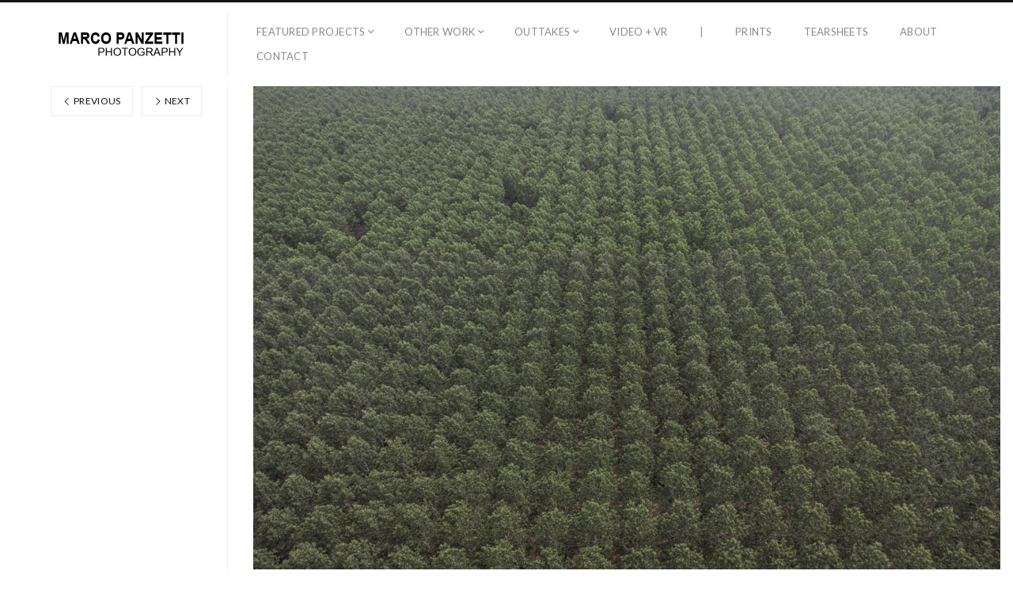

--- FILE ---
content_type: text/html; charset=UTF-8
request_url: https://marcopanzetti.com/un-po-alla-volta/attachment/unpoallavolta-09/
body_size: 14581
content:
<!DOCTYPE html>
<html lang="en-GB" class="">
<head>
<meta charset="UTF-8" />
<meta name="viewport" content="width=device-width, initial-scale=1, maximum-scale=1, user-scalable=no, viewport-fit=cover" />
<meta http-equiv="X-UA-Compatible" content="IE=Edge,chrome=1">
<link rel="profile" href="http://gmpg.org/xfn/11" />
<link rel="pingback" href="https://marcopanzetti.com/xmlrpc.php" />
<!-- <link href="https://fonts.googleapis.com/css?family=Lato:300,400,700|Merriweather" rel="stylesheet"> -->
<!--[if lt IE 9]>
<script src="https://marcopanzetti.com/wp-content/themes/fluxus/js/html5.js" type="text/javascript"></script>
<link rel="stylesheet" href="https://marcopanzetti.com/wp-content/themes/fluxus/css/ie.css" type="text/css" media="all" />
<script type="text/javascript">window.oldie = true;</script>
<![endif]-->
<style>
#wpadminbar #wp-admin-bar-wccp_free_top_button .ab-icon:before {
	content: "\f160";
	color: #02CA02;
	top: 3px;
}
#wpadminbar #wp-admin-bar-wccp_free_top_button .ab-icon {
	transform: rotate(45deg);
}
</style>
<meta name='robots' content='index, follow, max-image-preview:large, max-snippet:-1, max-video-preview:-1' />

	<!-- This site is optimized with the Yoast SEO plugin v26.7 - https://yoast.com/wordpress/plugins/seo/ -->
	<title>unpoallavolta-09 - Marco Panzetti Photography</title>
	<link rel="canonical" href="https://marcopanzetti.com/un-po-alla-volta/attachment/unpoallavolta-09/" />
	<meta property="og:locale" content="en_GB" />
	<meta property="og:type" content="article" />
	<meta property="og:title" content="unpoallavolta-09 - Marco Panzetti Photography" />
	<meta property="og:url" content="https://marcopanzetti.com/un-po-alla-volta/attachment/unpoallavolta-09/" />
	<meta property="og:site_name" content="Marco Panzetti Photography" />
	<meta property="og:image" content="https://marcopanzetti.com/un-po-alla-volta/attachment/unpoallavolta-09" />
	<meta property="og:image:width" content="1" />
	<meta property="og:image:height" content="1" />
	<meta property="og:image:type" content="image/jpeg" />
	<meta name="twitter:card" content="summary_large_image" />
	<meta name="twitter:site" content="@m_panzetti" />
	<script type="application/ld+json" class="yoast-schema-graph">{"@context":"https://schema.org","@graph":[{"@type":"WebPage","@id":"https://marcopanzetti.com/un-po-alla-volta/attachment/unpoallavolta-09/","url":"https://marcopanzetti.com/un-po-alla-volta/attachment/unpoallavolta-09/","name":"unpoallavolta-09 - Marco Panzetti Photography","isPartOf":{"@id":"https://marcopanzetti.com/#website"},"primaryImageOfPage":{"@id":"https://marcopanzetti.com/un-po-alla-volta/attachment/unpoallavolta-09/#primaryimage"},"image":{"@id":"https://marcopanzetti.com/un-po-alla-volta/attachment/unpoallavolta-09/#primaryimage"},"thumbnailUrl":"https://marcopanzetti.com/wp-content/uploads/unpoallavolta-09.jpg","datePublished":"2023-08-26T18:23:23+00:00","breadcrumb":{"@id":"https://marcopanzetti.com/un-po-alla-volta/attachment/unpoallavolta-09/#breadcrumb"},"inLanguage":"en-GB","potentialAction":[{"@type":"ReadAction","target":["https://marcopanzetti.com/un-po-alla-volta/attachment/unpoallavolta-09/"]}]},{"@type":"ImageObject","inLanguage":"en-GB","@id":"https://marcopanzetti.com/un-po-alla-volta/attachment/unpoallavolta-09/#primaryimage","url":"https://marcopanzetti.com/wp-content/uploads/unpoallavolta-09.jpg","contentUrl":"https://marcopanzetti.com/wp-content/uploads/unpoallavolta-09.jpg","width":1200,"height":800},{"@type":"BreadcrumbList","@id":"https://marcopanzetti.com/un-po-alla-volta/attachment/unpoallavolta-09/#breadcrumb","itemListElement":[{"@type":"ListItem","position":1,"name":"Home","item":"https://marcopanzetti.com/"},{"@type":"ListItem","position":2,"name":"Un Po alla volta","item":"https://marcopanzetti.com/un-po-alla-volta/"},{"@type":"ListItem","position":3,"name":"unpoallavolta-09"}]},{"@type":"WebSite","@id":"https://marcopanzetti.com/#website","url":"https://marcopanzetti.com/","name":"Marco Panzetti Photography","description":"","publisher":{"@id":"https://marcopanzetti.com/#/schema/person/ab5305515c2d4f8b543d5ab77be3386e"},"potentialAction":[{"@type":"SearchAction","target":{"@type":"EntryPoint","urlTemplate":"https://marcopanzetti.com/?s={search_term_string}"},"query-input":{"@type":"PropertyValueSpecification","valueRequired":true,"valueName":"search_term_string"}}],"inLanguage":"en-GB"},{"@type":["Person","Organization"],"@id":"https://marcopanzetti.com/#/schema/person/ab5305515c2d4f8b543d5ab77be3386e","name":"Marco Panzetti","image":{"@type":"ImageObject","inLanguage":"en-GB","@id":"https://marcopanzetti.com/#/schema/person/image/","url":"https://marcopanzetti.com/wp-content/uploads/unpoallavolta-09.jpg","contentUrl":"https://marcopanzetti.com/wp-content/uploads/unpoallavolta-09.jpg","width":1200,"height":800,"caption":"Marco Panzetti"},"logo":{"@id":"https://marcopanzetti.com/#/schema/person/image/"},"sameAs":["http://www.marcopanzetti.com"]}]}</script>
	<!-- / Yoast SEO plugin. -->


<link rel='dns-prefetch' href='//stats.wp.com' />
<link rel='dns-prefetch' href='//fonts.googleapis.com' />
<link rel="alternate" type="application/rss+xml" title="Marco Panzetti Photography &raquo; Feed" href="https://marcopanzetti.com/feed/" />
<link rel="alternate" type="application/rss+xml" title="Marco Panzetti Photography &raquo; Comments Feed" href="https://marcopanzetti.com/comments/feed/" />
<link rel="alternate" title="oEmbed (JSON)" type="application/json+oembed" href="https://marcopanzetti.com/wp-json/oembed/1.0/embed?url=https%3A%2F%2Fmarcopanzetti.com%2Fun-po-alla-volta%2Fattachment%2Funpoallavolta-09%2F" />
<link rel="alternate" title="oEmbed (XML)" type="text/xml+oembed" href="https://marcopanzetti.com/wp-json/oembed/1.0/embed?url=https%3A%2F%2Fmarcopanzetti.com%2Fun-po-alla-volta%2Fattachment%2Funpoallavolta-09%2F&#038;format=xml" />
<style id='wp-img-auto-sizes-contain-inline-css'>
img:is([sizes=auto i],[sizes^="auto," i]){contain-intrinsic-size:3000px 1500px}
/*# sourceURL=wp-img-auto-sizes-contain-inline-css */
</style>
<style id='wp-emoji-styles-inline-css'>

	img.wp-smiley, img.emoji {
		display: inline !important;
		border: none !important;
		box-shadow: none !important;
		height: 1em !important;
		width: 1em !important;
		margin: 0 0.07em !important;
		vertical-align: -0.1em !important;
		background: none !important;
		padding: 0 !important;
	}
/*# sourceURL=wp-emoji-styles-inline-css */
</style>
<style id='wp-block-library-inline-css'>
:root{--wp-block-synced-color:#7a00df;--wp-block-synced-color--rgb:122,0,223;--wp-bound-block-color:var(--wp-block-synced-color);--wp-editor-canvas-background:#ddd;--wp-admin-theme-color:#007cba;--wp-admin-theme-color--rgb:0,124,186;--wp-admin-theme-color-darker-10:#006ba1;--wp-admin-theme-color-darker-10--rgb:0,107,160.5;--wp-admin-theme-color-darker-20:#005a87;--wp-admin-theme-color-darker-20--rgb:0,90,135;--wp-admin-border-width-focus:2px}@media (min-resolution:192dpi){:root{--wp-admin-border-width-focus:1.5px}}.wp-element-button{cursor:pointer}:root .has-very-light-gray-background-color{background-color:#eee}:root .has-very-dark-gray-background-color{background-color:#313131}:root .has-very-light-gray-color{color:#eee}:root .has-very-dark-gray-color{color:#313131}:root .has-vivid-green-cyan-to-vivid-cyan-blue-gradient-background{background:linear-gradient(135deg,#00d084,#0693e3)}:root .has-purple-crush-gradient-background{background:linear-gradient(135deg,#34e2e4,#4721fb 50%,#ab1dfe)}:root .has-hazy-dawn-gradient-background{background:linear-gradient(135deg,#faaca8,#dad0ec)}:root .has-subdued-olive-gradient-background{background:linear-gradient(135deg,#fafae1,#67a671)}:root .has-atomic-cream-gradient-background{background:linear-gradient(135deg,#fdd79a,#004a59)}:root .has-nightshade-gradient-background{background:linear-gradient(135deg,#330968,#31cdcf)}:root .has-midnight-gradient-background{background:linear-gradient(135deg,#020381,#2874fc)}:root{--wp--preset--font-size--normal:16px;--wp--preset--font-size--huge:42px}.has-regular-font-size{font-size:1em}.has-larger-font-size{font-size:2.625em}.has-normal-font-size{font-size:var(--wp--preset--font-size--normal)}.has-huge-font-size{font-size:var(--wp--preset--font-size--huge)}.has-text-align-center{text-align:center}.has-text-align-left{text-align:left}.has-text-align-right{text-align:right}.has-fit-text{white-space:nowrap!important}#end-resizable-editor-section{display:none}.aligncenter{clear:both}.items-justified-left{justify-content:flex-start}.items-justified-center{justify-content:center}.items-justified-right{justify-content:flex-end}.items-justified-space-between{justify-content:space-between}.screen-reader-text{border:0;clip-path:inset(50%);height:1px;margin:-1px;overflow:hidden;padding:0;position:absolute;width:1px;word-wrap:normal!important}.screen-reader-text:focus{background-color:#ddd;clip-path:none;color:#444;display:block;font-size:1em;height:auto;left:5px;line-height:normal;padding:15px 23px 14px;text-decoration:none;top:5px;width:auto;z-index:100000}html :where(.has-border-color){border-style:solid}html :where([style*=border-top-color]){border-top-style:solid}html :where([style*=border-right-color]){border-right-style:solid}html :where([style*=border-bottom-color]){border-bottom-style:solid}html :where([style*=border-left-color]){border-left-style:solid}html :where([style*=border-width]){border-style:solid}html :where([style*=border-top-width]){border-top-style:solid}html :where([style*=border-right-width]){border-right-style:solid}html :where([style*=border-bottom-width]){border-bottom-style:solid}html :where([style*=border-left-width]){border-left-style:solid}html :where(img[class*=wp-image-]){height:auto;max-width:100%}:where(figure){margin:0 0 1em}html :where(.is-position-sticky){--wp-admin--admin-bar--position-offset:var(--wp-admin--admin-bar--height,0px)}@media screen and (max-width:600px){html :where(.is-position-sticky){--wp-admin--admin-bar--position-offset:0px}}

/*# sourceURL=wp-block-library-inline-css */
</style><style id='global-styles-inline-css'>
:root{--wp--preset--aspect-ratio--square: 1;--wp--preset--aspect-ratio--4-3: 4/3;--wp--preset--aspect-ratio--3-4: 3/4;--wp--preset--aspect-ratio--3-2: 3/2;--wp--preset--aspect-ratio--2-3: 2/3;--wp--preset--aspect-ratio--16-9: 16/9;--wp--preset--aspect-ratio--9-16: 9/16;--wp--preset--color--black: #000000;--wp--preset--color--cyan-bluish-gray: #abb8c3;--wp--preset--color--white: #ffffff;--wp--preset--color--pale-pink: #f78da7;--wp--preset--color--vivid-red: #cf2e2e;--wp--preset--color--luminous-vivid-orange: #ff6900;--wp--preset--color--luminous-vivid-amber: #fcb900;--wp--preset--color--light-green-cyan: #7bdcb5;--wp--preset--color--vivid-green-cyan: #00d084;--wp--preset--color--pale-cyan-blue: #8ed1fc;--wp--preset--color--vivid-cyan-blue: #0693e3;--wp--preset--color--vivid-purple: #9b51e0;--wp--preset--gradient--vivid-cyan-blue-to-vivid-purple: linear-gradient(135deg,rgb(6,147,227) 0%,rgb(155,81,224) 100%);--wp--preset--gradient--light-green-cyan-to-vivid-green-cyan: linear-gradient(135deg,rgb(122,220,180) 0%,rgb(0,208,130) 100%);--wp--preset--gradient--luminous-vivid-amber-to-luminous-vivid-orange: linear-gradient(135deg,rgb(252,185,0) 0%,rgb(255,105,0) 100%);--wp--preset--gradient--luminous-vivid-orange-to-vivid-red: linear-gradient(135deg,rgb(255,105,0) 0%,rgb(207,46,46) 100%);--wp--preset--gradient--very-light-gray-to-cyan-bluish-gray: linear-gradient(135deg,rgb(238,238,238) 0%,rgb(169,184,195) 100%);--wp--preset--gradient--cool-to-warm-spectrum: linear-gradient(135deg,rgb(74,234,220) 0%,rgb(151,120,209) 20%,rgb(207,42,186) 40%,rgb(238,44,130) 60%,rgb(251,105,98) 80%,rgb(254,248,76) 100%);--wp--preset--gradient--blush-light-purple: linear-gradient(135deg,rgb(255,206,236) 0%,rgb(152,150,240) 100%);--wp--preset--gradient--blush-bordeaux: linear-gradient(135deg,rgb(254,205,165) 0%,rgb(254,45,45) 50%,rgb(107,0,62) 100%);--wp--preset--gradient--luminous-dusk: linear-gradient(135deg,rgb(255,203,112) 0%,rgb(199,81,192) 50%,rgb(65,88,208) 100%);--wp--preset--gradient--pale-ocean: linear-gradient(135deg,rgb(255,245,203) 0%,rgb(182,227,212) 50%,rgb(51,167,181) 100%);--wp--preset--gradient--electric-grass: linear-gradient(135deg,rgb(202,248,128) 0%,rgb(113,206,126) 100%);--wp--preset--gradient--midnight: linear-gradient(135deg,rgb(2,3,129) 0%,rgb(40,116,252) 100%);--wp--preset--font-size--small: 13px;--wp--preset--font-size--medium: 20px;--wp--preset--font-size--large: 36px;--wp--preset--font-size--x-large: 42px;--wp--preset--spacing--20: 0.44rem;--wp--preset--spacing--30: 0.67rem;--wp--preset--spacing--40: 1rem;--wp--preset--spacing--50: 1.5rem;--wp--preset--spacing--60: 2.25rem;--wp--preset--spacing--70: 3.38rem;--wp--preset--spacing--80: 5.06rem;--wp--preset--shadow--natural: 6px 6px 9px rgba(0, 0, 0, 0.2);--wp--preset--shadow--deep: 12px 12px 50px rgba(0, 0, 0, 0.4);--wp--preset--shadow--sharp: 6px 6px 0px rgba(0, 0, 0, 0.2);--wp--preset--shadow--outlined: 6px 6px 0px -3px rgb(255, 255, 255), 6px 6px rgb(0, 0, 0);--wp--preset--shadow--crisp: 6px 6px 0px rgb(0, 0, 0);}:where(.is-layout-flex){gap: 0.5em;}:where(.is-layout-grid){gap: 0.5em;}body .is-layout-flex{display: flex;}.is-layout-flex{flex-wrap: wrap;align-items: center;}.is-layout-flex > :is(*, div){margin: 0;}body .is-layout-grid{display: grid;}.is-layout-grid > :is(*, div){margin: 0;}:where(.wp-block-columns.is-layout-flex){gap: 2em;}:where(.wp-block-columns.is-layout-grid){gap: 2em;}:where(.wp-block-post-template.is-layout-flex){gap: 1.25em;}:where(.wp-block-post-template.is-layout-grid){gap: 1.25em;}.has-black-color{color: var(--wp--preset--color--black) !important;}.has-cyan-bluish-gray-color{color: var(--wp--preset--color--cyan-bluish-gray) !important;}.has-white-color{color: var(--wp--preset--color--white) !important;}.has-pale-pink-color{color: var(--wp--preset--color--pale-pink) !important;}.has-vivid-red-color{color: var(--wp--preset--color--vivid-red) !important;}.has-luminous-vivid-orange-color{color: var(--wp--preset--color--luminous-vivid-orange) !important;}.has-luminous-vivid-amber-color{color: var(--wp--preset--color--luminous-vivid-amber) !important;}.has-light-green-cyan-color{color: var(--wp--preset--color--light-green-cyan) !important;}.has-vivid-green-cyan-color{color: var(--wp--preset--color--vivid-green-cyan) !important;}.has-pale-cyan-blue-color{color: var(--wp--preset--color--pale-cyan-blue) !important;}.has-vivid-cyan-blue-color{color: var(--wp--preset--color--vivid-cyan-blue) !important;}.has-vivid-purple-color{color: var(--wp--preset--color--vivid-purple) !important;}.has-black-background-color{background-color: var(--wp--preset--color--black) !important;}.has-cyan-bluish-gray-background-color{background-color: var(--wp--preset--color--cyan-bluish-gray) !important;}.has-white-background-color{background-color: var(--wp--preset--color--white) !important;}.has-pale-pink-background-color{background-color: var(--wp--preset--color--pale-pink) !important;}.has-vivid-red-background-color{background-color: var(--wp--preset--color--vivid-red) !important;}.has-luminous-vivid-orange-background-color{background-color: var(--wp--preset--color--luminous-vivid-orange) !important;}.has-luminous-vivid-amber-background-color{background-color: var(--wp--preset--color--luminous-vivid-amber) !important;}.has-light-green-cyan-background-color{background-color: var(--wp--preset--color--light-green-cyan) !important;}.has-vivid-green-cyan-background-color{background-color: var(--wp--preset--color--vivid-green-cyan) !important;}.has-pale-cyan-blue-background-color{background-color: var(--wp--preset--color--pale-cyan-blue) !important;}.has-vivid-cyan-blue-background-color{background-color: var(--wp--preset--color--vivid-cyan-blue) !important;}.has-vivid-purple-background-color{background-color: var(--wp--preset--color--vivid-purple) !important;}.has-black-border-color{border-color: var(--wp--preset--color--black) !important;}.has-cyan-bluish-gray-border-color{border-color: var(--wp--preset--color--cyan-bluish-gray) !important;}.has-white-border-color{border-color: var(--wp--preset--color--white) !important;}.has-pale-pink-border-color{border-color: var(--wp--preset--color--pale-pink) !important;}.has-vivid-red-border-color{border-color: var(--wp--preset--color--vivid-red) !important;}.has-luminous-vivid-orange-border-color{border-color: var(--wp--preset--color--luminous-vivid-orange) !important;}.has-luminous-vivid-amber-border-color{border-color: var(--wp--preset--color--luminous-vivid-amber) !important;}.has-light-green-cyan-border-color{border-color: var(--wp--preset--color--light-green-cyan) !important;}.has-vivid-green-cyan-border-color{border-color: var(--wp--preset--color--vivid-green-cyan) !important;}.has-pale-cyan-blue-border-color{border-color: var(--wp--preset--color--pale-cyan-blue) !important;}.has-vivid-cyan-blue-border-color{border-color: var(--wp--preset--color--vivid-cyan-blue) !important;}.has-vivid-purple-border-color{border-color: var(--wp--preset--color--vivid-purple) !important;}.has-vivid-cyan-blue-to-vivid-purple-gradient-background{background: var(--wp--preset--gradient--vivid-cyan-blue-to-vivid-purple) !important;}.has-light-green-cyan-to-vivid-green-cyan-gradient-background{background: var(--wp--preset--gradient--light-green-cyan-to-vivid-green-cyan) !important;}.has-luminous-vivid-amber-to-luminous-vivid-orange-gradient-background{background: var(--wp--preset--gradient--luminous-vivid-amber-to-luminous-vivid-orange) !important;}.has-luminous-vivid-orange-to-vivid-red-gradient-background{background: var(--wp--preset--gradient--luminous-vivid-orange-to-vivid-red) !important;}.has-very-light-gray-to-cyan-bluish-gray-gradient-background{background: var(--wp--preset--gradient--very-light-gray-to-cyan-bluish-gray) !important;}.has-cool-to-warm-spectrum-gradient-background{background: var(--wp--preset--gradient--cool-to-warm-spectrum) !important;}.has-blush-light-purple-gradient-background{background: var(--wp--preset--gradient--blush-light-purple) !important;}.has-blush-bordeaux-gradient-background{background: var(--wp--preset--gradient--blush-bordeaux) !important;}.has-luminous-dusk-gradient-background{background: var(--wp--preset--gradient--luminous-dusk) !important;}.has-pale-ocean-gradient-background{background: var(--wp--preset--gradient--pale-ocean) !important;}.has-electric-grass-gradient-background{background: var(--wp--preset--gradient--electric-grass) !important;}.has-midnight-gradient-background{background: var(--wp--preset--gradient--midnight) !important;}.has-small-font-size{font-size: var(--wp--preset--font-size--small) !important;}.has-medium-font-size{font-size: var(--wp--preset--font-size--medium) !important;}.has-large-font-size{font-size: var(--wp--preset--font-size--large) !important;}.has-x-large-font-size{font-size: var(--wp--preset--font-size--x-large) !important;}
/*# sourceURL=global-styles-inline-css */
</style>

<style id='classic-theme-styles-inline-css'>
/*! This file is auto-generated */
.wp-block-button__link{color:#fff;background-color:#32373c;border-radius:9999px;box-shadow:none;text-decoration:none;padding:calc(.667em + 2px) calc(1.333em + 2px);font-size:1.125em}.wp-block-file__button{background:#32373c;color:#fff;text-decoration:none}
/*# sourceURL=/wp-includes/css/classic-themes.min.css */
</style>
<link rel='stylesheet' id='easingslider-css' href='https://marcopanzetti.com/wp-content/plugins/easing-slider/assets/css/public.min.css?ver=3.0.8' media='all' />
<link rel='stylesheet' id='uaf_client_css-css' href='https://marcopanzetti.com/wp-content/uploads/useanyfont/uaf.css?ver=1766595986' media='all' />
<link rel='stylesheet' id='googlefonts-css' href='https://fonts.googleapis.com/css?family=Lato:300|Lato:400&subset=latin' media='all' />
<link rel='stylesheet' id='fluxus-normalize-css' href='https://marcopanzetti.com/wp-content/themes/fluxus/css/normalize.css?ver=1.8.3' media='all' />
<link rel='stylesheet' id='fluxus-global-css' href='https://marcopanzetti.com/wp-content/themes/fluxus/css/global.css?ver=1.8.3' media='all' />
<link rel='stylesheet' id='fluxus-fonts-css' href='//fonts.googleapis.com/css?family=Lato:300,400,700|Merriweather' media='screen' />
<link rel='stylesheet' id='fluxus-icons-css' href='https://marcopanzetti.com/wp-content/themes/fluxus/css/icomoon.css?ver=1.8.3' media='all' />
<link rel='stylesheet' id='fluxus-style-css' href='https://marcopanzetti.com/wp-content/themes/fluxus/style.css?ver=1.8.3' media='all' />
<link rel='stylesheet' id='fluxus-responsive-css' href='https://marcopanzetti.com/wp-content/themes/fluxus/css/responsive.css?ver=1.8.3' media='all' />
<link rel='stylesheet' id='fluxus-customizer-css' href='https://marcopanzetti.com/wp-content/uploads/fluxus-customize.css?ver=20220919073719' media='all' />
<link rel='stylesheet' id='fluxus-user-css' href='https://marcopanzetti.com/wp-content/themes/fluxus/user.css?ver=1.8.3' media='all' />
<link rel='stylesheet' id='gmedia-global-frontend-css' href='https://marcopanzetti.com/wp-content/plugins/grand-media/assets/gmedia.global.front.css?ver=1.15.0' media='all' />
<script src="https://marcopanzetti.com/wp-includes/js/jquery/jquery.min.js?ver=3.7.1" id="jquery-core-js"></script>
<script src="https://marcopanzetti.com/wp-includes/js/jquery/jquery-migrate.min.js?ver=3.4.1" id="jquery-migrate-js"></script>
<script src="https://marcopanzetti.com/wp-content/plugins/easing-slider/assets/js/public.min.js?ver=3.0.8" id="easingslider-js"></script>
<link rel="https://api.w.org/" href="https://marcopanzetti.com/wp-json/" /><link rel="alternate" title="JSON" type="application/json" href="https://marcopanzetti.com/wp-json/wp/v2/media/11296" /><link rel="EditURI" type="application/rsd+xml" title="RSD" href="https://marcopanzetti.com/xmlrpc.php?rsd" />
<meta name="generator" content="WordPress 6.9" />
<link rel='shortlink' href='https://marcopanzetti.com/?p=11296' />
<script id="wpcp_disable_selection" type="text/javascript">
var image_save_msg='You are not allowed to save images!';
	var no_menu_msg='Context Menu disabled!';
	var smessage = "All images on this website are copyrighted © 2023 Marco Panzetti";

function disableEnterKey(e)
{
	var elemtype = e.target.tagName;
	
	elemtype = elemtype.toUpperCase();
	
	if (elemtype == "TEXT" || elemtype == "TEXTAREA" || elemtype == "INPUT" || elemtype == "PASSWORD" || elemtype == "SELECT" || elemtype == "OPTION" || elemtype == "EMBED")
	{
		elemtype = 'TEXT';
	}
	
	if (e.ctrlKey){
     var key;
     if(window.event)
          key = window.event.keyCode;     //IE
     else
          key = e.which;     //firefox (97)
    //if (key != 17) alert(key);
     if (elemtype!= 'TEXT' && (key == 97 || key == 65 || key == 67 || key == 99 || key == 88 || key == 120 || key == 26 || key == 85  || key == 86 || key == 83 || key == 43 || key == 73))
     {
		if(wccp_free_iscontenteditable(e)) return true;
		show_wpcp_message('You are not allowed to copy content or view source');
		return false;
     }else
     	return true;
     }
}


/*For contenteditable tags*/
function wccp_free_iscontenteditable(e)
{
	var e = e || window.event; // also there is no e.target property in IE. instead IE uses window.event.srcElement
  	
	var target = e.target || e.srcElement;

	var elemtype = e.target.nodeName;
	
	elemtype = elemtype.toUpperCase();
	
	var iscontenteditable = "false";
		
	if(typeof target.getAttribute!="undefined" ) iscontenteditable = target.getAttribute("contenteditable"); // Return true or false as string
	
	var iscontenteditable2 = false;
	
	if(typeof target.isContentEditable!="undefined" ) iscontenteditable2 = target.isContentEditable; // Return true or false as boolean

	if(target.parentElement.isContentEditable) iscontenteditable2 = true;
	
	if (iscontenteditable == "true" || iscontenteditable2 == true)
	{
		if(typeof target.style!="undefined" ) target.style.cursor = "text";
		
		return true;
	}
}

////////////////////////////////////
function disable_copy(e)
{	
	var e = e || window.event; // also there is no e.target property in IE. instead IE uses window.event.srcElement
	
	var elemtype = e.target.tagName;
	
	elemtype = elemtype.toUpperCase();
	
	if (elemtype == "TEXT" || elemtype == "TEXTAREA" || elemtype == "INPUT" || elemtype == "PASSWORD" || elemtype == "SELECT" || elemtype == "OPTION" || elemtype == "EMBED")
	{
		elemtype = 'TEXT';
	}
	
	if(wccp_free_iscontenteditable(e)) return true;
	
	var isSafari = /Safari/.test(navigator.userAgent) && /Apple Computer/.test(navigator.vendor);
	
	var checker_IMG = '';
	if (elemtype == "IMG" && checker_IMG == 'checked' && e.detail >= 2) {show_wpcp_message(alertMsg_IMG);return false;}
	if (elemtype != "TEXT")
	{
		if (smessage !== "" && e.detail == 2)
			show_wpcp_message(smessage);
		
		if (isSafari)
			return true;
		else
			return false;
	}	
}

//////////////////////////////////////////
function disable_copy_ie()
{
	var e = e || window.event;
	var elemtype = window.event.srcElement.nodeName;
	elemtype = elemtype.toUpperCase();
	if(wccp_free_iscontenteditable(e)) return true;
	if (elemtype == "IMG") {show_wpcp_message(alertMsg_IMG);return false;}
	if (elemtype != "TEXT" && elemtype != "TEXTAREA" && elemtype != "INPUT" && elemtype != "PASSWORD" && elemtype != "SELECT" && elemtype != "OPTION" && elemtype != "EMBED")
	{
		return false;
	}
}	
function reEnable()
{
	return true;
}
document.onkeydown = disableEnterKey;
document.onselectstart = disable_copy_ie;
if(navigator.userAgent.indexOf('MSIE')==-1)
{
	document.onmousedown = disable_copy;
	document.onclick = reEnable;
}
function disableSelection(target)
{
    //For IE This code will work
    if (typeof target.onselectstart!="undefined")
    target.onselectstart = disable_copy_ie;
    
    //For Firefox This code will work
    else if (typeof target.style.MozUserSelect!="undefined")
    {target.style.MozUserSelect="none";}
    
    //All other  (ie: Opera) This code will work
    else
    target.onmousedown=function(){return false}
    target.style.cursor = "default";
}
//Calling the JS function directly just after body load
window.onload = function(){disableSelection(document.body);};

//////////////////special for safari Start////////////////
var onlongtouch;
var timer;
var touchduration = 1000; //length of time we want the user to touch before we do something

var elemtype = "";
function touchstart(e) {
	var e = e || window.event;
  // also there is no e.target property in IE.
  // instead IE uses window.event.srcElement
  	var target = e.target || e.srcElement;
	
	elemtype = window.event.srcElement.nodeName;
	
	elemtype = elemtype.toUpperCase();
	
	if(!wccp_pro_is_passive()) e.preventDefault();
	if (!timer) {
		timer = setTimeout(onlongtouch, touchduration);
	}
}

function touchend() {
    //stops short touches from firing the event
    if (timer) {
        clearTimeout(timer);
        timer = null;
    }
	onlongtouch();
}

onlongtouch = function(e) { //this will clear the current selection if anything selected
	
	if (elemtype != "TEXT" && elemtype != "TEXTAREA" && elemtype != "INPUT" && elemtype != "PASSWORD" && elemtype != "SELECT" && elemtype != "EMBED" && elemtype != "OPTION")	
	{
		if (window.getSelection) {
			if (window.getSelection().empty) {  // Chrome
			window.getSelection().empty();
			} else if (window.getSelection().removeAllRanges) {  // Firefox
			window.getSelection().removeAllRanges();
			}
		} else if (document.selection) {  // IE?
			document.selection.empty();
		}
		return false;
	}
};

document.addEventListener("DOMContentLoaded", function(event) { 
    window.addEventListener("touchstart", touchstart, false);
    window.addEventListener("touchend", touchend, false);
});

function wccp_pro_is_passive() {

  var cold = false,
  hike = function() {};

  try {
	  const object1 = {};
  var aid = Object.defineProperty(object1, 'passive', {
  get() {cold = true}
  });
  window.addEventListener('test', hike, aid);
  window.removeEventListener('test', hike, aid);
  } catch (e) {}

  return cold;
}
/*special for safari End*/
</script>
<script id="wpcp_disable_Right_Click" type="text/javascript">
document.ondragstart = function() { return false;}
	function nocontext(e) {
	   return false;
	}
	document.oncontextmenu = nocontext;
</script>
<style>
.unselectable
{
-moz-user-select:none;
-webkit-user-select:none;
cursor: default;
}
html
{
-webkit-touch-callout: none;
-webkit-user-select: none;
-khtml-user-select: none;
-moz-user-select: none;
-ms-user-select: none;
user-select: none;
-webkit-tap-highlight-color: rgba(0,0,0,0);
}
</style>
<script id="wpcp_css_disable_selection" type="text/javascript">
var e = document.getElementsByTagName('body')[0];
if(e)
{
	e.setAttribute('unselectable',"on");
}
</script>
<style type='text/css' media='screen'>
	p{ font-family:"Lato", arial, sans-serif;}
	body{ font-family:"Lato", arial, sans-serif;}
	h1{ font-family:"Lato", arial, sans-serif;}
	h2{ font-family:"Lato", arial, sans-serif;}
	h3{ font-family:"Lato", arial, sans-serif;}
	h4{ font-family:"Lato", arial, sans-serif;}
	h5{ font-family:"Lato", arial, sans-serif;}
	h6{ font-family:"Lato", arial, sans-serif;}
	blockquote{ font-family:"Lato", arial, sans-serif;}
	li{ font-family:"Lato", arial, sans-serif;}
</style>
<!-- fonts delivered by Wordpress Google Fonts, a plugin by Adrian3.com -->	<style>img#wpstats{display:none}</style>
		
<!-- <meta name="GmediaGallery" version="1.24.1/1.8.0" license="" /> -->
<style>
.page-template-template-blog-vertical-php .wrap-excerpt-more {
  display: none;
}

.horizontal-page .tax-fluxus-project-type .sidebar {
  display: none;
}


.page-template-template-blog-vertical-php .post .entry-header {
  padding-bottom: 0;
}

.page-template-template-background-php .entry-title {
  display: none;
}

.page-template-template-background-php .slide .style-page-with-background .entry-content {
  margin-top: 0;
}

.project .entry-tags {
    display: none;
}

.horizontal-page .tax-fluxus-project-type .sidebar {
  display: none;
}

.horizontal-page .tax-fluxus-project-type .site-with-sidebar {
  padding-left: 15px;
}

.portfolio-single .project-image figcaption {
  opacity: 0;
  -moz-transition: .2s ease-in;
  -webkit-transition: .2s ease-in;
  -ms-transition: .2s ease-in;
  transition: .2s ease-in;
}

.portfolio-single .project-image:hover figcaption {
  opacity: 1;
}

.archive .archive-results-hgroup .subtitle { display: none; }


</style>
<link rel="icon" href="https://marcopanzetti.com/wp-content/uploads/favicon_white-2.jpg" sizes="32x32" />
<link rel="icon" href="https://marcopanzetti.com/wp-content/uploads/favicon_white-2.jpg" sizes="192x192" />
<link rel="apple-touch-icon" href="https://marcopanzetti.com/wp-content/uploads/favicon_white-2.jpg" />
<meta name="msapplication-TileImage" content="https://marcopanzetti.com/wp-content/uploads/favicon_white-2.jpg" />
		<style id="wp-custom-css">
			.page-id-9730 .entry-title {
    display: none;
}
.page-id-9861 .entry-title {
    display: none;
}
.page-id-9881 .entry-title {
    display: none;
}
.page-id-9900 .entry-title {
    display: none;
}
.page-id-9921 .entry-title {
    display: none;
}
.page-id-9957 .entry-title {
    display: none;
}
.page-id-9974 .entry-title {
    display: none;
}
.page-id-9993 .entry-title {
    display: none;
}
.page-id-10014 .entry-title {
    display: none;
}
.page-id-10027 .entry-title {
    display: none;
}
.page-id-10059 .entry-title {
    display: none;
}
.page-id-10079 .entry-title {
    display: none;
}
.page-id-10098 .entry-title {
    display: none;
}
.page-id-10117 .entry-title {
    display: none;
}
.page-id-10140 .entry-title {
    display: none;
}
.page-id-10157 .entry-title {
    display: none;
}
.page-id-10182 .entry-title {
    display: none;
}
.page-id-10201 .entry-title {
    display: none;
}
.entry-content li {
    list-style: disc;
}

.unclickable > a {
pointer-events: none;
}		</style>
		</head>
<body class="attachment wp-singular attachment-template-default single single-attachment postid-11296 attachmentid-11296 attachment-jpeg wp-theme-fluxus unselectable">
<div id="page-wrapper">
  <header class="site-header js-site-header">
    <div class="site-header__inner">
            <div class="logo-container col-auto">
        <a class="site-logo js-site-logo" href="https://marcopanzetti.com/" title="Marco Panzetti Photography" rel="home">
          <img src="https://marcopanzetti.com/wp-content/uploads/LOGO_JAN2025_v2.png" height="50" alt="Marco Panzetti Photography" />
        </a>
              </div>
      <div class="col site-navigation" data-image="">
        <nav class="primary-navigation clearfix col"><ul id="menu-header-menu" class="menu"><li id="menu-item-9074" class="unclickable menu-item menu-item-type-custom menu-item-object-custom menu-item-has-children has-children menu-item-9074"><a href="#">Featured Projects</a>
<ul class="sub-menu">
	<li id="menu-item-9059" class="menu-item menu-item-type-post_type menu-item-object-page menu-item-9059"><a href="https://marcopanzetti.com/unfathered/">Unfathered</a></li>
	<li id="menu-item-8302" class="menu-item menu-item-type-post_type menu-item-object-page menu-item-has-children has-children menu-item-8302"><a href="https://marcopanzetti.com/out-of-thin-air-info/">Out of Thin Air</a>
	<ul class="sub-menu">
		<li id="menu-item-8317" class="menu-item menu-item-type-post_type menu-item-object-page menu-item-8317"><a href="https://marcopanzetti.com/out-of-thin-air-info/">Info</a></li>
		<li id="menu-item-6856" class="menu-item menu-item-type-post_type menu-item-object-page menu-item-6856"><a href="https://marcopanzetti.com/outofthinair/">Out of Thin Air</a></li>
		<li id="menu-item-8316" class="menu-item menu-item-type-post_type menu-item-object-page menu-item-8316"><a href="https://marcopanzetti.com/out-of-thin-air-short-film/">Out of Thin Air (Short Film)</a></li>
		<li id="menu-item-8255" class="menu-item menu-item-type-post_type menu-item-object-page menu-item-8255"><a href="https://marcopanzetti.com/democracy-and-footpaths-vr/">Democracy and Footpaths (VR)</a></li>
		<li id="menu-item-8254" class="menu-item menu-item-type-post_type menu-item-object-page menu-item-8254"><a href="https://marcopanzetti.com/kathmandu-now-and-then/">Kathmandu Now and Then</a></li>
	</ul>
</li>
	<li id="menu-item-5716" class="menu-item menu-item-type-post_type menu-item-object-page menu-item-has-children has-children menu-item-5716"><a href="https://marcopanzetti.com/idea-of-europe/">The Idea of Europe</a>
	<ul class="sub-menu">
		<li id="menu-item-5717" class="menu-item menu-item-type-post_type menu-item-object-page menu-item-5717"><a href="https://marcopanzetti.com/idea-of-europe/">Info</a></li>
		<li id="menu-item-6385" class="menu-item menu-item-type-post_type menu-item-object-page menu-item-6385"><a href="https://marcopanzetti.com/life-after-hell/">Life after Hell</a></li>
		<li id="menu-item-4171" class="menu-item menu-item-type-post_type menu-item-object-page menu-item-4171"><a href="https://marcopanzetti.com/in-between/">In Between</a></li>
		<li id="menu-item-4332" class="menu-item menu-item-type-post_type menu-item-object-page menu-item-4332"><a href="https://marcopanzetti.com/lampedusa/">A day in Lampedusa</a></li>
		<li id="menu-item-10975" class="menu-item menu-item-type-post_type menu-item-object-page menu-item-10975"><a href="https://marcopanzetti.com/we-are-not-going-back/">We are not going back</a></li>
		<li id="menu-item-3248" class="menu-item menu-item-type-post_type menu-item-object-page menu-item-3248"><a href="https://marcopanzetti.com/balkan-route/">Along the Balkan Route</a></li>
	</ul>
</li>
	<li id="menu-item-7895" class="menu-item menu-item-type-post_type menu-item-object-page menu-item-has-children has-children menu-item-7895"><a href="https://marcopanzetti.com/hashtagvenice-info/">#VENICE</a>
	<ul class="sub-menu">
		<li id="menu-item-7897" class="menu-item menu-item-type-post_type menu-item-object-page menu-item-7897"><a href="https://marcopanzetti.com/hashtagvenice-info/">Info</a></li>
		<li id="menu-item-7900" class="menu-item menu-item-type-post_type menu-item-object-page menu-item-7900"><a href="https://marcopanzetti.com/restless-venice/">Restless city</a></li>
		<li id="menu-item-7899" class="menu-item menu-item-type-post_type menu-item-object-page menu-item-7899"><a href="https://marcopanzetti.com/venice-floods/">The Floods</a></li>
		<li id="menu-item-7898" class="menu-item menu-item-type-post_type menu-item-object-page menu-item-7898"><a href="https://marcopanzetti.com/maree/">Maree</a></li>
		<li id="menu-item-8707" class="menu-item menu-item-type-post_type menu-item-object-page menu-item-8707"><a href="https://marcopanzetti.com/two-minutes-in-venice/">2 minutes in Venice (Video Installation)</a></li>
	</ul>
</li>
	<li id="menu-item-7460" class="menu-item menu-item-type-post_type menu-item-object-page menu-item-7460"><a href="https://marcopanzetti.com/tohoku-2-0/">Tōhoku 2.0</a></li>
</ul>
</li>
<li id="menu-item-6796" class="unclickable menu-item menu-item-type-custom menu-item-object-custom menu-item-has-children has-children menu-item-6796"><a href="#">Other Work</a>
<ul class="sub-menu">
	<li id="menu-item-11363" class="menu-item menu-item-type-post_type menu-item-object-page menu-item-11363"><a href="https://marcopanzetti.com/un-po-alla-volta/">[Ongoing] Un Po alla volta</a></li>
	<li id="menu-item-11107" class="menu-item menu-item-type-post_type menu-item-object-page menu-item-has-children has-children menu-item-11107"><a href="https://marcopanzetti.com/covid-19/">[2020] COVID-19</a>
	<ul class="sub-menu">
		<li id="menu-item-11108" class="menu-item menu-item-type-post_type menu-item-object-page menu-item-11108"><a href="https://marcopanzetti.com/covid-19/">Info</a></li>
		<li id="menu-item-8947" class="menu-item menu-item-type-post_type menu-item-object-page menu-item-8947"><a href="https://marcopanzetti.com/covidriviera/">Covid-Riviera</a></li>
		<li id="menu-item-8494" class="menu-item menu-item-type-post_type menu-item-object-page menu-item-8494"><a href="https://marcopanzetti.com/bologna-lockdown-coronavirus/">Bologna in Lockdown</a></li>
		<li id="menu-item-8771" class="menu-item menu-item-type-post_type menu-item-object-page menu-item-8771"><a href="https://marcopanzetti.com/sine-die/">Sine die</a></li>
		<li id="menu-item-8761" class="menu-item menu-item-type-post_type menu-item-object-page menu-item-8761"><a href="https://marcopanzetti.com/non-liberation-day/">Non-Liberation Day</a></li>
	</ul>
</li>
	<li id="menu-item-8149" class="menu-item menu-item-type-post_type menu-item-object-page menu-item-8149"><a href="https://marcopanzetti.com/british-red-cross-italy-aug2017/">[2017] British Red Cross</a></li>
	<li id="menu-item-4919" class="menu-item menu-item-type-post_type menu-item-object-page menu-item-4919"><a href="https://marcopanzetti.com/en-forma-de-republica/">[2017-2019] En forma de República</a></li>
	<li id="menu-item-5881" class="menu-item menu-item-type-post_type menu-item-object-page menu-item-5881"><a href="https://marcopanzetti.com/sense-of-amsterdam/">[2016] A sense of Amsterdam</a></li>
	<li id="menu-item-9343" class="menu-item menu-item-type-post_type menu-item-object-page menu-item-9343"><a href="https://marcopanzetti.com/tokyo-workforce/">[2016] Tokyo: Workforce</a></li>
	<li id="menu-item-3474" class="menu-item menu-item-type-post_type menu-item-object-page menu-item-3474"><a href="https://marcopanzetti.com/of-corn-and-god/">[2014] Of Corn and God</a></li>
</ul>
</li>
<li id="menu-item-11703" class="unclickable menu-item menu-item-type-custom menu-item-object-custom menu-item-has-children has-children menu-item-11703"><a href="#">Outtakes</a>
<ul class="sub-menu">
	<li id="menu-item-12096" class="unclickable menu-item menu-item-type-custom menu-item-object-custom menu-item-12096"><a href="#">&#8212; Street &#8212;</a></li>
	<li id="menu-item-12188" class="menu-item menu-item-type-post_type menu-item-object-page menu-item-12188"><a href="https://marcopanzetti.com/sarajevo-aug-2025/">Sarajevo, Aug 2025</a></li>
	<li id="menu-item-12133" class="menu-item menu-item-type-post_type menu-item-object-page menu-item-12133"><a href="https://marcopanzetti.com/genoa-feb-2025/">Genoa, Feb 2025</a></li>
	<li id="menu-item-12095" class="menu-item menu-item-type-post_type menu-item-object-page menu-item-12095"><a href="https://marcopanzetti.com/milan-dec-2024/">Milan, Dec 2024</a></li>
	<li id="menu-item-11922" class="menu-item menu-item-type-post_type menu-item-object-page menu-item-11922"><a href="https://marcopanzetti.com/tokyo-dec-2016/">Tokyo, Dec 2016</a></li>
	<li id="menu-item-11882" class="menu-item menu-item-type-post_type menu-item-object-page menu-item-11882"><a href="https://marcopanzetti.com/istanbul-mar-2014/">Istanbul, Mar 2014</a></li>
	<li id="menu-item-12097" class="unclickable menu-item menu-item-type-custom menu-item-object-custom menu-item-12097"><a href="#">&#8212; Travel &#8212;</a></li>
	<li id="menu-item-12165" class="menu-item menu-item-type-post_type menu-item-object-page menu-item-12165"><a href="https://marcopanzetti.com/dolomites-july-2025/">Dolomites, Jul 2025</a></li>
	<li id="menu-item-11983" class="menu-item menu-item-type-post_type menu-item-object-page menu-item-11983"><a href="https://marcopanzetti.com/france-spain-apr-2024/">France/Spain, Apr 2024</a></li>
	<li id="menu-item-11704" class="menu-item menu-item-type-post_type menu-item-object-page menu-item-11704"><a href="https://marcopanzetti.com/mexico-nov-dec-2023/">Mexico, Nov-Dec 2023</a></li>
	<li id="menu-item-11868" class="menu-item menu-item-type-post_type menu-item-object-page menu-item-11868"><a href="https://marcopanzetti.com/greece-jun-2022/">Greece, Jun 2022</a></li>
	<li id="menu-item-11952" class="menu-item menu-item-type-post_type menu-item-object-page menu-item-11952"><a href="https://marcopanzetti.com/canary-islands-2017-2018/">Canary Islands, 2017-2018</a></li>
</ul>
</li>
<li id="menu-item-5635" class="menu-item menu-item-type-post_type menu-item-object-page menu-item-5635"><a href="https://marcopanzetti.com/video-vr/">Video + VR</a></li>
<li id="menu-item-8513" class="unclickable menu-item menu-item-type-custom menu-item-object-custom menu-item-8513"><a href="#">|</a></li>
<li id="menu-item-12100" class="menu-item menu-item-type-post_type menu-item-object-page menu-item-12100"><a href="https://marcopanzetti.com/prints/">Prints</a></li>
<li id="menu-item-8500" class="menu-item menu-item-type-post_type menu-item-object-page menu-item-8500"><a href="https://marcopanzetti.com/tearsheets/">Tearsheets</a></li>
<li id="menu-item-11249" class="menu-item menu-item-type-post_type menu-item-object-page menu-item-11249"><a href="https://marcopanzetti.com/about/">About</a></li>
<li id="menu-item-12423" class="menu-item menu-item-type-post_type menu-item-object-page menu-item-12423"><a href="https://marcopanzetti.com/contact/">Contact</a></li>
</ul></nav>      </div>
    </div>
  </header>
  <div id="main" class="site site--has-sidebar">
	<div id="content" class="site-content">
					<article id="post-11296" class="post-11296 attachment type-attachment status-inherit hentry post--no-featured-image">
				<header class="entry-header">
					<div class="featured-media"><img width="1200" height="800" src="https://marcopanzetti.com/wp-content/uploads/unpoallavolta-09.jpg" class="attachment-2048x2048 size-2048x2048" alt="" decoding="async" fetchpriority="high" srcset="https://marcopanzetti.com/wp-content/uploads/unpoallavolta-09.jpg 1200w, https://marcopanzetti.com/wp-content/uploads/unpoallavolta-09-300x200.jpg 300w, https://marcopanzetti.com/wp-content/uploads/unpoallavolta-09-1024x683.jpg 1024w, https://marcopanzetti.com/wp-content/uploads/unpoallavolta-09-150x100.jpg 150w, https://marcopanzetti.com/wp-content/uploads/unpoallavolta-09-768x512.jpg 768w, https://marcopanzetti.com/wp-content/uploads/unpoallavolta-09-272x182.jpg 272w" sizes="(max-width: 1200px) 100vw, 1200px" />					</div>
					<h1 class="entry-title">unpoallavolta-09</h1>
					<div class="entry-meta">
						<span class="byline"> by <span class="author vcard"><a class="url fn n" href="https://marcopanzetti.com/blog/author/panznet/" title="View all posts by Marco Panzetti" rel="author">Marco Panzetti</a></span></span><time class="entry-date" datetime="2023-08-26T20:23:23+02:00" pubdate>August 26, 2023</time>					</div>
				</header>
				<div class="entry-content">
					<div class="entry-attachment">
											</div>
														</div>
							</article>
			<div class="fluid-width-container">
				

	<div id="comments" class="comments-area">

	
	
	
</div>			</div>
			</div>
	<div class="sidebar sidebar-post">
    
            <nav class="mb-2">                    <a href="https://marcopanzetti.com/un-po-alla-volta/attachment/unpoallavolta-08/" class="page-numbers page-numbers--label">
                        <span class="icon-chevron-thin-left"></span>
                        Previous                    </a>                    <a href="https://marcopanzetti.com/un-po-alla-volta/attachment/unpoallavolta-10/" class="page-numbers page-numbers--label">
                        <span class="icon-chevron-thin-right"></span>
                        Next                    </a>            </nav></div>
</div>
    <div class="site-footer-push"></div>
</div>
<footer class="site-footer js-site-footer">
        <div class="footer-links">
                    <div class="credits">All images © 2026 Marco Panzetti</div>    </div>
    <div class="nav-tip js-nav-tip">
        Use arrows <button type="button" class="nav-tip__button nav-tip__button--prev button icon-chevron-small-left js-nav-tip__prev"></button><button type="button" class="nav-tip__button nav-tip__button--next button icon-chevron-small-right js-nav-tip__next"></button> for navigation    </div>
    </footer>
<script type="speculationrules">
{"prefetch":[{"source":"document","where":{"and":[{"href_matches":"/*"},{"not":{"href_matches":["/wp-*.php","/wp-admin/*","/wp-content/uploads/*","/wp-content/*","/wp-content/plugins/*","/wp-content/themes/fluxus/*","/*\\?(.+)"]}},{"not":{"selector_matches":"a[rel~=\"nofollow\"]"}},{"not":{"selector_matches":".no-prefetch, .no-prefetch a"}}]},"eagerness":"conservative"}]}
</script>
	<div id="wpcp-error-message" class="msgmsg-box-wpcp hideme"><span>error: </span>All images on this website are copyrighted © 2023 Marco Panzetti</div>
	<script>
	var timeout_result;
	function show_wpcp_message(smessage)
	{
		if (smessage !== "")
			{
			var smessage_text = '<span>Alert: </span>'+smessage;
			document.getElementById("wpcp-error-message").innerHTML = smessage_text;
			document.getElementById("wpcp-error-message").className = "msgmsg-box-wpcp warning-wpcp showme";
			clearTimeout(timeout_result);
			timeout_result = setTimeout(hide_message, 3000);
			}
	}
	function hide_message()
	{
		document.getElementById("wpcp-error-message").className = "msgmsg-box-wpcp warning-wpcp hideme";
	}
	</script>
		<style type="text/css">
	#wpcp-error-message {
	    direction: ltr;
	    text-align: center;
	    transition: opacity 900ms ease 0s;
	    z-index: 99999999;
	}
	.hideme {
    	opacity:0;
    	visibility: hidden;
	}
	.showme {
    	opacity:1;
    	visibility: visible;
	}
	.msgmsg-box-wpcp {
		border:1px solid #f5aca6;
		border-radius: 10px;
		color: #555;
		font-family: Tahoma;
		font-size: 11px;
		margin: 10px;
		padding: 10px 36px;
		position: fixed;
		width: 255px;
		top: 50%;
  		left: 50%;
  		margin-top: -10px;
  		margin-left: -130px;
  		-webkit-box-shadow: 0px 0px 34px 2px rgba(242,191,191,1);
		-moz-box-shadow: 0px 0px 34px 2px rgba(242,191,191,1);
		box-shadow: 0px 0px 34px 2px rgba(242,191,191,1);
	}
	.msgmsg-box-wpcp span {
		font-weight:bold;
		text-transform:uppercase;
	}
		.warning-wpcp {
		background:#ffecec url('https://marcopanzetti.com/wp-content/plugins/wp-content-copy-protector/images/warning.png') no-repeat 10px 50%;
	}
    </style>
<script src="https://marcopanzetti.com/wp-content/themes/fluxus/js/libs/hammer.min.js?ver=1.8.3" id="hammer-js-js"></script>
<script src="https://marcopanzetti.com/wp-content/themes/fluxus/js/jquery.tinyscrollbar.js?ver=1.8.3" id="tinyscrollbar-js"></script>
<script src="https://marcopanzetti.com/wp-content/themes/fluxus/js/jquery.sharrre.js?ver=1.8.3" id="sharrre-js"></script>
<script src="https://marcopanzetti.com/wp-includes/js/underscore.min.js?ver=1.13.7" id="underscore-js"></script>
<script src="https://marcopanzetti.com/wp-content/themes/fluxus/js/helpers.js?ver=1.8.3" id="fluxus-helpers-js"></script>
<script src="https://marcopanzetti.com/wp-content/themes/fluxus/js/normalize-wheel.js?ver=1.8.3" id="normalize-wheel-js"></script>
<script src="https://marcopanzetti.com/wp-content/themes/fluxus/js/utils.js?ver=1.8.3" id="fluxus-utils-js"></script>
<script src="https://marcopanzetti.com/wp-content/themes/fluxus/js/jquery.fluxus-grid.js?ver=1.8.3" id="fluxus-grid-js"></script>
<script src="https://marcopanzetti.com/wp-content/themes/fluxus/js/jquery.reveal.js?ver=1.8.3" id="fluxus-reveal-js"></script>
<script src="https://marcopanzetti.com/wp-content/themes/fluxus/js/jquery.fluxus-lightbox.js?ver=1.8.3" id="fluxus-lightbox-js"></script>
<script src="https://marcopanzetti.com/wp-content/themes/fluxus/js/libs/iscroll.js?ver=1.8.3" id="iscroll-js"></script>
<script src="https://marcopanzetti.com/wp-content/themes/fluxus/js/burger-menu.js?ver=1.8.3" id="burger-menu-js"></script>
<script src="https://marcopanzetti.com/wp-content/themes/fluxus/js/fastclick.js?ver=1.8.3" id="fastclick-js"></script>
<script src="https://marcopanzetti.com/wp-content/themes/fluxus/js/main.js?ver=1.8.3" id="fluxus-js"></script>
<script src="https://marcopanzetti.com/wp-content/themes/fluxus/js/libs/lazysizes/lazysizes.min.js?ver=1.8.3" id="lazysizes-js"></script>
<script src="https://marcopanzetti.com/wp-content/themes/fluxus/js/libs/lazysizes/ls.respimg.min.js?ver=1.8.3" id="lazysizes-srcset-js"></script>
<script src="https://marcopanzetti.com/wp-content/themes/fluxus/user.js?ver=1.8.3" id="fluxus-user-js"></script>
<script id="gmedia-global-frontend-js-extra">
var GmediaGallery = {"ajaxurl":"https://marcopanzetti.com/wp-admin/admin-ajax.php","nonce":"6398c253f4","upload_dirurl":"https://marcopanzetti.com/wp-content/grand-media","plugin_dirurl":"https://marcopanzetti.com/wp-content/grand-media","license":"","license2":"","google_api_key":""};
//# sourceURL=gmedia-global-frontend-js-extra
</script>
<script src="https://marcopanzetti.com/wp-content/plugins/grand-media/assets/gmedia.global.front.js?ver=1.13.0" id="gmedia-global-frontend-js"></script>
<script id="jetpack-stats-js-before">
_stq = window._stq || [];
_stq.push([ "view", {"v":"ext","blog":"100970689","post":"11296","tz":"1","srv":"marcopanzetti.com","j":"1:15.4"} ]);
_stq.push([ "clickTrackerInit", "100970689", "11296" ]);
//# sourceURL=jetpack-stats-js-before
</script>
<script src="https://stats.wp.com/e-202604.js" id="jetpack-stats-js" defer data-wp-strategy="defer"></script>
<script id="wp-emoji-settings" type="application/json">
{"baseUrl":"https://s.w.org/images/core/emoji/17.0.2/72x72/","ext":".png","svgUrl":"https://s.w.org/images/core/emoji/17.0.2/svg/","svgExt":".svg","source":{"concatemoji":"https://marcopanzetti.com/wp-includes/js/wp-emoji-release.min.js?ver=6.9"}}
</script>
<script type="module">
/*! This file is auto-generated */
const a=JSON.parse(document.getElementById("wp-emoji-settings").textContent),o=(window._wpemojiSettings=a,"wpEmojiSettingsSupports"),s=["flag","emoji"];function i(e){try{var t={supportTests:e,timestamp:(new Date).valueOf()};sessionStorage.setItem(o,JSON.stringify(t))}catch(e){}}function c(e,t,n){e.clearRect(0,0,e.canvas.width,e.canvas.height),e.fillText(t,0,0);t=new Uint32Array(e.getImageData(0,0,e.canvas.width,e.canvas.height).data);e.clearRect(0,0,e.canvas.width,e.canvas.height),e.fillText(n,0,0);const a=new Uint32Array(e.getImageData(0,0,e.canvas.width,e.canvas.height).data);return t.every((e,t)=>e===a[t])}function p(e,t){e.clearRect(0,0,e.canvas.width,e.canvas.height),e.fillText(t,0,0);var n=e.getImageData(16,16,1,1);for(let e=0;e<n.data.length;e++)if(0!==n.data[e])return!1;return!0}function u(e,t,n,a){switch(t){case"flag":return n(e,"\ud83c\udff3\ufe0f\u200d\u26a7\ufe0f","\ud83c\udff3\ufe0f\u200b\u26a7\ufe0f")?!1:!n(e,"\ud83c\udde8\ud83c\uddf6","\ud83c\udde8\u200b\ud83c\uddf6")&&!n(e,"\ud83c\udff4\udb40\udc67\udb40\udc62\udb40\udc65\udb40\udc6e\udb40\udc67\udb40\udc7f","\ud83c\udff4\u200b\udb40\udc67\u200b\udb40\udc62\u200b\udb40\udc65\u200b\udb40\udc6e\u200b\udb40\udc67\u200b\udb40\udc7f");case"emoji":return!a(e,"\ud83e\u1fac8")}return!1}function f(e,t,n,a){let r;const o=(r="undefined"!=typeof WorkerGlobalScope&&self instanceof WorkerGlobalScope?new OffscreenCanvas(300,150):document.createElement("canvas")).getContext("2d",{willReadFrequently:!0}),s=(o.textBaseline="top",o.font="600 32px Arial",{});return e.forEach(e=>{s[e]=t(o,e,n,a)}),s}function r(e){var t=document.createElement("script");t.src=e,t.defer=!0,document.head.appendChild(t)}a.supports={everything:!0,everythingExceptFlag:!0},new Promise(t=>{let n=function(){try{var e=JSON.parse(sessionStorage.getItem(o));if("object"==typeof e&&"number"==typeof e.timestamp&&(new Date).valueOf()<e.timestamp+604800&&"object"==typeof e.supportTests)return e.supportTests}catch(e){}return null}();if(!n){if("undefined"!=typeof Worker&&"undefined"!=typeof OffscreenCanvas&&"undefined"!=typeof URL&&URL.createObjectURL&&"undefined"!=typeof Blob)try{var e="postMessage("+f.toString()+"("+[JSON.stringify(s),u.toString(),c.toString(),p.toString()].join(",")+"));",a=new Blob([e],{type:"text/javascript"});const r=new Worker(URL.createObjectURL(a),{name:"wpTestEmojiSupports"});return void(r.onmessage=e=>{i(n=e.data),r.terminate(),t(n)})}catch(e){}i(n=f(s,u,c,p))}t(n)}).then(e=>{for(const n in e)a.supports[n]=e[n],a.supports.everything=a.supports.everything&&a.supports[n],"flag"!==n&&(a.supports.everythingExceptFlag=a.supports.everythingExceptFlag&&a.supports[n]);var t;a.supports.everythingExceptFlag=a.supports.everythingExceptFlag&&!a.supports.flag,a.supports.everything||((t=a.source||{}).concatemoji?r(t.concatemoji):t.wpemoji&&t.twemoji&&(r(t.twemoji),r(t.wpemoji)))});
//# sourceURL=https://marcopanzetti.com/wp-includes/js/wp-emoji-loader.min.js
</script>
</body>
</html>
